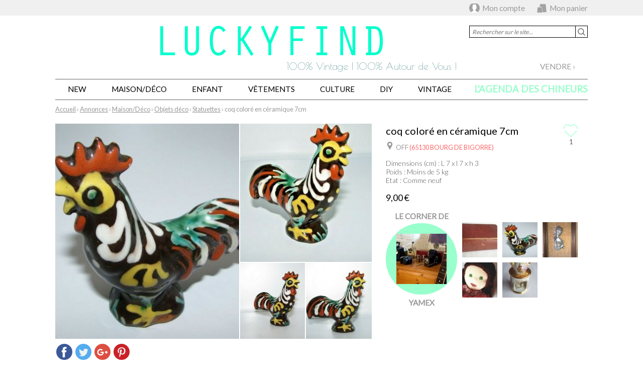

--- FILE ---
content_type: text/html; charset=UTF-8
request_url: https://www.luckyfind.fr/annonces/161515-coq-colore-en-ceramique-7cm
body_size: 12518
content:
<!DOCTYPE html>
<html lang="fr" id="luckyfind">
<head>
    <meta http-equiv="Content-Type" content="text/html; charset=UTF-8">
    <meta name="viewport" content="width=device-width, initial-scale=1">
    <title>coq coloré en céramique 7cm &ndash; Luckyfind</title>
    <link rel="canonical" href="https://www.luckyfind.fr/annonces/161515-coq-colore-en-ceramique-7cm">
    <link rel="image_src" href="https://www.luckyfind.fr/sites/luckyfind/files/classifieds/161515-6450a9fe4f7ed-6450a95e05e58-s-l1600-6-.jpg?w=&amp;h=">
    <meta property="og:url" content="https://www.luckyfind.fr/annonces/161515-coq-colore-en-ceramique-7cm">
    <meta property="og:type" content="product">
    <meta property="og:title" content="coq coloré en céramique 7cm">
    <meta property="og:image" content="https://www.luckyfind.fr/sites/luckyfind/files/classifieds/161515-6450a9fe4f7ed-6450a95e05e58-s-l1600-6-.jpg?w=&amp;h=">
    <link rel="stylesheet" href="https://fonts.googleapis.com/css?family=Niramit%7CDroid+Sans+Mono%7CHind%7CLato:300,400%7CPoiret+One%7CQuattrocento%7CQuicksand">
    <link rel="stylesheet" href="https://cdnjs.cloudflare.com/ajax/libs/fancybox/3.0.47/jquery.fancybox.min.css">
    <link rel="stylesheet" href="https://cdnjs.cloudflare.com/ajax/libs/slick-carousel/1.6.0/slick.min.css">
    <link rel="stylesheet" href="https://cdnjs.cloudflare.com/ajax/libs/slick-carousel/1.6.0/slick-theme.min.css">
    <link rel="stylesheet" href="https://cdnjs.cloudflare.com/ajax/libs/jqueryui/1.11.2/themes/smoothness/jquery-ui.min.css">
    <link rel="stylesheet" href="https://www.luckyfind.fr/scripts/bxslider/jquery.bxslider.min.css">
    <link rel="stylesheet" href="/sites/luckyfind/styles/styles.css?4">
    <link rel="shortcut icon" type="image/png" href="https://www.luckyfind.fr/favicon.png" />
    </head>

<body class="classifieds classifieds-single single">

<div id="container">

<div id="userArea">
    <div class="content">
        <p id="authAreaHandler">
            <a id="userMyAccountHandler" href="/compte/connexion" rel="nofollow">Mon compte</a>
            <a id="userAreaCartHandler" href="/achat/panier" rel="nofollow">Mon panier</a>
        </p>
        <div id="authArea" style="display:none;">
            <div class="auth-connect">
                <p id="auth-facebook">
                    <a class="facebook-connect" href="https://www.facebook.com/v2.8/dialog/oauth?client_id=799250013467790&amp;state=77d4bbbb4bb77593d42655a96dc502d5&amp;response_type=code&amp;sdk=php-sdk-5.4.4&amp;redirect_uri=https%3A%2F%2Fwww.luckyfind.fr%2Ffbconnect2.php%3Fredirect%3D%252Fannonces%252F161515-coq-colore-en-ceramique-7cm&amp;scope=public_profile%2Cemail">Se connecter avec Facebook</a>
                                    </p>
                <form id="auth-mail" action="/compte/connexion" method="post">
                <input type="hidden" name="controller" value="users">
                <input type="hidden" name="action" value="auth">
                <input type="hidden" name="redirect" value="/annonces/161515-coq-colore-en-ceramique-7cm">
                <input type="text" name="data[username]" id="data:username" placeholder="Adresse email">
                <input type="password" name="data[password]" id="data:password" placeholder="Mot de passe">
                <input type="submit" value="OK">
                <p id="auth-forgotten-password"><a href="/compte/connexion/mot-de-passe-oublie" rel="nofollow">Mot de passe oublié</a></p>
                </form>
            </div>
            <div class="auth-register">
                <p>Pas encore inscrit ?</p>
                <p><a href="/compte/creation" rel="nofollow">Créer un compte</a></p>
            </div>
        </div><!-- // #authArea -->
    </div><!-- // .content -->
</div><!-- // #userArea -->

<header id="header">
    <a href="/">
        <h1 id="site-title">Luckyfind</h1>
        <p id="site-tagline">100% Vintage | 100% Autour de Vous !</p>
    </a>
    <div id="header-search">
        <form action="/recherche" method="get">
            <input type="text" name="q" value="" placeholder="Rechercher sur le site…"><!--
            --><input type="submit" value="OK">
        </form>
    </div><!-- // #header-search -->
</header><!-- // #header -->

<nav id="navcontainer">
        <ul id="nav"><li class="depth-0 parent"><a href="/annonces/maison-deco">Maison/Déco</a><ul><li class="depth-1 parent"><a href="/annonces/maison-deco/meubles">Meubles</a><ul><li class="depth-2"><a href="/annonces/maison-deco/meubles/armoires-dressing">Armoires, Dressing</a></li><li class="depth-2"><a href="/annonces/maison-deco/meubles/bibliotheques-vitrine-etageres">Bibliothèques, Vitrine, Etagères</a></li><li class="depth-2"><a href="/annonces/maison-deco/meubles/buffets-bahuts">Buffets, Bahuts</a></li><li class="depth-2"><a href="/annonces/maison-deco/meubles/bureaux">Bureaux</a></li><li class="depth-2 parent"><a href="/annonces/maison-deco/meubles/canapes">Canapés</a></li><li class="depth-2"><a href="/annonces/maison-deco/meubles/chaises-tabourets">Chaises, tabourets</a></li><li class="depth-2"><a href="/annonces/maison-deco/meubles/coiffeuses">Coiffeuses</a></li><li class="depth-2"><a href="/annonces/maison-deco/meubles/commodes">Commodes</a></li><li class="depth-2"><a href="/annonces/maison-deco/meubles/enfilades">Enfilades</a></li><li class="depth-2"><a href="/annonces/maison-deco/meubles/fauteuils">Fauteuils</a></li><li class="depth-2"><a href="/annonces/maison-deco/meubles/meubles-cuisine">Meubles cuisine</a></li><li class="depth-2"><a href="/annonces/maison-deco/meubles/meubles-tv">Meubles TV</a></li><li class="depth-2"><a href="/annonces/maison-deco/meubles/meubles-chaussures">Meubles chaussures</a></li><li class="depth-2"><a href="/annonces/maison-deco/meubles/rocking-chair">Rocking chair</a></li><li class="depth-2"><a href="/annonces/maison-deco/meubles/secretaire">Secrétaire</a></li><li class="depth-2"><a href="/annonces/maison-deco/meubles/tables">Tables</a></li><li class="depth-2"><a href="/annonces/maison-deco/meubles/tables-basse">Tables basse</a></li><li class="depth-2"><a href="/annonces/maison-deco/meubles/tables-de-chevet-tables-d-appoint">Tables de chevet, tables d'appoint</a></li><li class="depth-2"><a href="/annonces/maison-deco/meubles/travailleuse">Travailleuse</a></li><li class="depth-2"><a href="/annonces/maison-deco/meubles/autres">Autres</a></li></ul></li><li class="depth-1 parent"><a href="/annonces/maison-deco/objets-deco">Objets déco</a><ul><li class="depth-2"><a href="/annonces/maison-deco/objets-deco/boites-coffres-malles">Boîtes, Coffres, Malles</a></li><li class="depth-2"><a href="/annonces/maison-deco/objets-deco/bougeoirs-chandeliers">Bougeoirs, Chandeliers</a></li><li class="depth-2"><a href="/annonces/maison-deco/objets-deco/cadres-deco">Cadres déco</a></li><li class="depth-2"><a href="/annonces/maison-deco/objets-deco/dame-jeanne-bonbonnes">Dame-Jeanne &amp; Bonbonnes</a></li><li class="depth-2"><a href="/annonces/maison-deco/objets-deco/deco-de-mariage">Déco de Mariage</a></li><li class="depth-2"><a href="/annonces/maison-deco/objets-deco/horloges">Horloges</a></li><li class="depth-2"><a href="/annonces/maison-deco/objets-deco/machines-a-ecrire">Machines à écrire</a></li><li class="depth-2"><a href="/annonces/maison-deco/objets-deco/miroirs">Miroirs</a></li><li class="depth-2"><a href="/annonces/maison-deco/objets-deco/objets-d-art">Objets d'art</a></li><li class="depth-2"><a href="/annonces/maison-deco/objets-deco/objets-de-collection">Objets de collection</a></li><li class="depth-2"><a href="/annonces/maison-deco/objets-deco/objets-publicitaires">Objets publicitaires</a></li><li class="depth-2"><a href="/annonces/maison-deco/objets-deco/paniers-corbeille">Paniers, corbeille</a></li><li class="depth-2"><a href="/annonces/maison-deco/objets-deco/pierres-fossiles-mineraux">Pierres, Fossiles, Minéraux</a></li><li class="depth-2"><a href="/annonces/maison-deco/objets-deco/porte-manteaux-pateres">Porte-manteaux &amp; Patères</a></li><li class="depth-2"><a href="/annonces/maison-deco/objets-deco/porte-revues">Porte-revues</a></li><li class="depth-2"><a href="/annonces/maison-deco/objets-deco/rangement">Rangement</a></li><li class="depth-2"><a href="/annonces/maison-deco/objets-deco/religion-spiritualite">Religion, spiritualité</a></li><li class="depth-2"><a href="/annonces/maison-deco/objets-deco/statuettes">Statuettes</a></li><li class="depth-2"><a href="/annonces/maison-deco/objets-deco/vases-pots-cendriers">Vases, pots, cendriers</a></li><li class="depth-2"><a href="/annonces/maison-deco/objets-deco/autres">Autres</a></li></ul></li><li class="depth-1 parent"><a href="/annonces/maison-deco/art-de-la-table">Art de la table</a><ul><li class="depth-2"><a href="/annonces/maison-deco/art-de-la-table/assiettes">Assiettes</a></li><li class="depth-2"><a href="/annonces/maison-deco/art-de-la-table/bocaux-boites-de-conservation">Bocaux, Boîtes de conservation</a></li><li class="depth-2"><a href="/annonces/maison-deco/art-de-la-table/plateaux-de-service">Plateaux de service</a></li><li class="depth-2"><a href="/annonces/maison-deco/art-de-la-table/plats-saladiers">Plats, saladiers</a></li><li class="depth-2"><a href="/annonces/maison-deco/art-de-la-table/seau-a-glacons">Seau à glaçons</a></li><li class="depth-2"><a href="/annonces/maison-deco/art-de-la-table/service-a-cafe">Service à café</a></li><li class="depth-2"><a href="/annonces/maison-deco/art-de-la-table/service-a-the">Service à thé</a></li><li class="depth-2"><a href="/annonces/maison-deco/art-de-la-table/theiere">Théière</a></li><li class="depth-2"><a href="/annonces/maison-deco/art-de-la-table/ustensiles-de-cuisine">Ustensiles de cuisine</a></li><li class="depth-2"><a href="/annonces/maison-deco/art-de-la-table/ustensiles-de-cuisson">Ustensiles de cuisson</a></li><li class="depth-2"><a href="/annonces/maison-deco/art-de-la-table/vaisselle-couverts">Vaisselle, couverts</a></li><li class="depth-2"><a href="/annonces/maison-deco/art-de-la-table/verres">Verres</a></li><li class="depth-2"><a href="/annonces/maison-deco/art-de-la-table/autres">Autres</a></li></ul></li><li class="depth-1 parent"><a href="/annonces/maison-deco/luminaires">Luminaires</a><ul><li class="depth-2"><a href="/annonces/maison-deco/luminaires/appliques">Appliques</a></li><li class="depth-2"><a href="/annonces/maison-deco/luminaires/lampadaires">Lampadaires</a></li><li class="depth-2"><a href="/annonces/maison-deco/luminaires/lampes-a-poser">Lampes à poser</a></li><li class="depth-2"><a href="/annonces/maison-deco/luminaires/lampes-de-bureau">Lampes de bureau</a></li><li class="depth-2"><a href="/annonces/maison-deco/luminaires/suspensions">Suspensions</a></li><li class="depth-2"><a href="/annonces/maison-deco/luminaires/autres">Autres</a></li></ul></li><li class="depth-1 parent"><a href="/annonces/maison-deco/tapis">Tapis</a><ul><li class="depth-2"><a href="/annonces/maison-deco/tapis/anciens">Anciens</a></li><li class="depth-2"><a href="/annonces/maison-deco/tapis/classiques">Classiques</a></li><li class="depth-2"><a href="/annonces/maison-deco/tapis/design">Design</a></li><li class="depth-2"><a href="/annonces/maison-deco/tapis/ethniques">Ethniques</a></li><li class="depth-2"><a href="/annonces/maison-deco/tapis/orientaux">Orientaux</a></li><li class="depth-2"><a href="/annonces/maison-deco/tapis/paillassons">Paillassons</a></li><li class="depth-2"><a href="/annonces/maison-deco/tapis/autres">Autres</a></li></ul></li><li class="depth-1 parent"><a href="/annonces/maison-deco/linge-de-maison">Linge de maison</a><ul><li class="depth-2"><a href="/annonces/maison-deco/linge-de-maison/coussins-plaids">Coussins, Plaids</a></li><li class="depth-2"><a href="/annonces/maison-deco/linge-de-maison/housses-canapes-chaises">Housses canapés, chaises</a></li><li class="depth-2"><a href="/annonces/maison-deco/linge-de-maison/linge-de-lit">Linge de lit</a></li><li class="depth-2"><a href="/annonces/maison-deco/linge-de-maison/linge-de-toilette">Linge de toilette</a></li><li class="depth-2"><a href="/annonces/maison-deco/linge-de-maison/linge-de-table">Linge de table</a></li><li class="depth-2"><a href="/annonces/maison-deco/linge-de-maison/rideaux-voilages">Rideaux, voilages</a></li><li class="depth-2"><a href="/annonces/maison-deco/linge-de-maison/autres">Autres</a></li></ul></li><li class="depth-1 parent"><a href="/annonces/maison-deco/literie">Literie</a><ul><li class="depth-2"><a href="/annonces/maison-deco/literie/couettes">Couettes</a></li><li class="depth-2"><a href="/annonces/maison-deco/literie/lit">Lit</a></li><li class="depth-2"><a href="/annonces/maison-deco/literie/matelas">Matelas</a></li><li class="depth-2"><a href="/annonces/maison-deco/literie/oreillers">Oreillers</a></li><li class="depth-2"><a href="/annonces/maison-deco/literie/sommiers">Sommiers</a></li><li class="depth-2"><a href="/annonces/maison-deco/literie/tete-de-lit">Tête de lit</a></li><li class="depth-2"><a href="/annonces/maison-deco/literie/autres">Autres</a></li></ul></li><li class="depth-1 parent"><a href="/annonces/maison-deco/electromenager">Electroménager</a><ul><li class="depth-2"><a href="/annonces/maison-deco/electromenager/aspirateurs">Aspirateurs</a></li><li class="depth-2"><a href="/annonces/maison-deco/electromenager/beaute-soin-du-corps">Beauté, soin du corps</a></li><li class="depth-2"><a href="/annonces/maison-deco/electromenager/cafetieres-machines-a-cafe">Cafetières, Machines à café</a></li><li class="depth-2"><a href="/annonces/maison-deco/electromenager/fer-a-repasser">Fer à repasser</a></li><li class="depth-2"><a href="/annonces/maison-deco/electromenager/fours">Fours</a></li><li class="depth-2"><a href="/annonces/maison-deco/electromenager/petit-electromenager">Petit électroménager</a></li><li class="depth-2"><a href="/annonces/maison-deco/electromenager/radiateur-chauffage">Radiateur, Chauffage</a></li><li class="depth-2"><a href="/annonces/maison-deco/electromenager/refrigerateur">Réfrigérateur</a></li><li class="depth-2"><a href="/annonces/maison-deco/electromenager/autres">Autres</a></li></ul></li><li class="depth-1 parent"><a href="/annonces/maison-deco/tv-son">TV/Son</a><ul><li class="depth-2"><a href="/annonces/maison-deco/tv-son/lecteurs-radio-cd-mp3-mp4">Lecteurs Radio, CD, mp3, mp4</a></li><li class="depth-2"><a href="/annonces/maison-deco/tv-son/lecteur-vinyles">Lecteur Vinyles</a></li><li class="depth-2"><a href="/annonces/maison-deco/tv-son/magnetoscopes">Magnétoscopes</a></li><li class="depth-2"><a href="/annonces/maison-deco/tv-son/televiseurs">Téléviseurs</a></li><li class="depth-2"><a href="/annonces/maison-deco/tv-son/instruments-de-musique">Instruments de musique</a></li><li class="depth-2"><a href="/annonces/maison-deco/tv-son/autres">Autres</a></li></ul></li><li class="depth-1 parent"><a href="/annonces/maison-deco/multimedia">Multimédia</a><ul><li class="depth-2"><a href="/annonces/maison-deco/multimedia/appareils-photo">Appareils photo</a></li><li class="depth-2"><a href="/annonces/maison-deco/multimedia/cameras">Caméras</a></li><li class="depth-2"><a href="/annonces/maison-deco/multimedia/ordinateurs">Ordinateurs</a></li><li class="depth-2"><a href="/annonces/maison-deco/multimedia/telephones">Téléphones</a></li><li class="depth-2"><a href="/annonces/maison-deco/multimedia/autres">Autres</a></li></ul></li><li class="depth-1 parent"><a href="/annonces/maison-deco/bricolage">Bricolage</a><ul><li class="depth-2"><a href="/annonces/maison-deco/bricolage/echelles">Echelles</a></li><li class="depth-2"><a href="/annonces/maison-deco/bricolage/materiel-travaux">Matériel travaux</a></li><li class="depth-2"><a href="/annonces/maison-deco/bricolage/outils">Outils</a></li><li class="depth-2"><a href="/annonces/maison-deco/bricolage/autres">Autres</a></li></ul></li><li class="depth-1 parent"><a href="/annonces/maison-deco/jardin">Jardin</a><ul><li class="depth-2"><a href="/annonces/maison-deco/jardin/deco-jardin">Déco jardin</a></li><li class="depth-2"><a href="/annonces/maison-deco/jardin/entretien">Entretien</a></li><li class="depth-2"><a href="/annonces/maison-deco/jardin/loisirs">Loisirs</a></li><li class="depth-2"><a href="/annonces/maison-deco/jardin/autres">Autres</a></li></ul></li><li class="depth-1 parent"><a href="/annonces/maison-deco/sport">Sport</a><ul><li class="depth-2"><a href="/annonces/maison-deco/sport/univers-fitness">Univers Fitness</a></li><li class="depth-2"><a href="/annonces/maison-deco/sport/univers-musculation">Univers Musculation</a></li><li class="depth-2"><a href="/annonces/maison-deco/sport/univers-football">Univers Football</a></li><li class="depth-2"><a href="/annonces/maison-deco/sport/univers-autres-sports">Univers autres Sports</a></li></ul></li></ul></li><li class="depth-0 parent"><a href="/annonces/enfant">Enfant</a><ul><li class="depth-1 parent"><a href="/annonces/enfant/mode-fille">Mode fille</a><ul><li class="depth-2 parent"><a href="/annonces/enfant/mode-fille/vetements">Vêtements</a></li><li class="depth-2 parent"><a href="/annonces/enfant/mode-fille/chaussures">Chaussures</a></li><li class="depth-2 parent"><a href="/annonces/enfant/mode-fille/accessoires">Accessoires</a></li></ul></li><li class="depth-1 parent"><a href="/annonces/enfant/mode-garcon">Mode garçon</a><ul><li class="depth-2 parent"><a href="/annonces/enfant/mode-garcon/vetements">Vêtements</a></li><li class="depth-2 parent"><a href="/annonces/enfant/mode-garcon/chaussures">Chaussures</a></li><li class="depth-2 parent"><a href="/annonces/enfant/mode-garcon/accessoires">Accessoires</a></li></ul></li><li class="depth-1 parent"><a href="/annonces/enfant/equipement-mobilier-jouets">Equipement, mobilier, jouets</a><ul><li class="depth-2 parent"><a href="/annonces/enfant/equipement-mobilier-jouets/puericulture">Puériculture</a></li><li class="depth-2 parent"><a href="/annonces/enfant/equipement-mobilier-jouets/mobilier-decoration">Mobilier, décoration</a></li><li class="depth-2 parent"><a href="/annonces/enfant/equipement-mobilier-jouets/jeux-jouets">Jeux, jouets</a></li></ul></li></ul></li><li class="depth-0 parent"><a href="/annonces/dressing">Vêtements</a><ul><li class="depth-1 parent"><a href="/annonces/dressing/femme">Femme</a><ul><li class="depth-2 parent"><a href="/annonces/dressing/femme/vetements">Vêtements</a></li><li class="depth-2 parent"><a href="/annonces/dressing/femme/chaussures">Chaussures</a></li><li class="depth-2 parent"><a href="/annonces/dressing/femme/sacs">Sacs</a></li><li class="depth-2 parent"><a href="/annonces/dressing/femme/bijoux-montres">Bijoux, Montres</a></li><li class="depth-2 parent"><a href="/annonces/dressing/femme/accessoires">Accessoires</a></li><li class="depth-2 parent"><a href="/annonces/dressing/femme/beaute-parfums">Beauté, parfums</a></li></ul></li><li class="depth-1 parent"><a href="/annonces/dressing/homme">Homme</a><ul><li class="depth-2 parent"><a href="/annonces/dressing/homme/vetements">Vêtements</a></li><li class="depth-2 parent"><a href="/annonces/dressing/homme/chaussures">Chaussures</a></li><li class="depth-2 parent"><a href="/annonces/dressing/homme/sacs">Sacs</a></li><li class="depth-2 parent"><a href="/annonces/dressing/homme/montres-bijoux">Montres, bijoux</a></li><li class="depth-2 parent"><a href="/annonces/dressing/homme/accessoires">Accessoires</a></li><li class="depth-2 parent"><a href="/annonces/dressing/homme/parfums-soins">Parfums, soins</a></li></ul></li></ul></li><li class="depth-0 parent"><a href="/annonces/culture">Culture</a><ul><li class="depth-1 parent"><a href="/annonces/culture/affiches-posters">Affiches/Posters</a><ul><li class="depth-2"><a href="/annonces/culture/affiches-posters/animaux">Animaux</a></li><li class="depth-2"><a href="/annonces/culture/affiches-posters/art">Art</a></li><li class="depth-2"><a href="/annonces/culture/affiches-posters/celebrites">Célébrités</a></li><li class="depth-2"><a href="/annonces/culture/affiches-posters/cinema">Cinéma</a></li><li class="depth-2"><a href="/annonces/culture/affiches-posters/comics-bd">Comics, BD</a></li><li class="depth-2"><a href="/annonces/culture/affiches-posters/humour">Humour</a></li><li class="depth-2"><a href="/annonces/culture/affiches-posters/jeunesse-education">Jeunesse, éducation</a></li><li class="depth-2"><a href="/annonces/culture/affiches-posters/musique">Musique</a></li><li class="depth-2"><a href="/annonces/culture/affiches-posters/nature-et-paysages">Nature et paysages</a></li><li class="depth-2"><a href="/annonces/culture/affiches-posters/politique">Politique</a></li><li class="depth-2"><a href="/annonces/culture/affiches-posters/sport">Sport</a></li><li class="depth-2"><a href="/annonces/culture/affiches-posters/voyages">Voyages</a></li><li class="depth-2"><a href="/annonces/culture/affiches-posters/autres">Autres</a></li></ul></li><li class="depth-1 parent"><a href="/annonces/culture/bd-comics-mangas">Bd, Comics, Mangas</a><ul><li class="depth-2"><a href="/annonces/culture/bd-mangas/aventure">Aventure</a></li><li class="depth-2"><a href="/annonces/culture/bd/aviation">Aviation</a></li><li class="depth-2"><a href="/annonces/culture/bd-mangas/classique">Classique</a></li><li class="depth-2"><a href="/annonces/culture/bd-mangas/comics">Comics</a></li><li class="depth-2"><a href="/annonces/culture/bd-mangas/heroic-fantasy">Heroic Fantasy</a></li><li class="depth-2"><a href="/annonces/culture/bd-mangas/historique">Historique</a></li><li class="depth-2"><a href="/annonces/culture/bd-mangas/fantastique">Fantastique</a></li><li class="depth-2"><a href="/annonces/culture/bd-mangas/integrale-coffrets">Intégrale, coffrets</a></li><li class="depth-2"><a href="/annonces/culture/bd/jeunesse">Jeunesse</a></li><li class="depth-2"><a href="/annonces/culture/bd-mangas/labels-independants">Labels indépendants</a></li><li class="depth-2"><a href="/annonces/culture/bd-mangas/polar-espionnage">Polar, espionnage</a></li><li class="depth-2"><a href="/annonces/culture/bd-mangas/science-fiction">Science-fiction</a></li><li class="depth-2"><a href="/annonces/culture/bd-mangas/western">Western</a></li><li class="depth-2"><a href="/annonces/culture/bd-mangas/produits-derives">Produits dérivés</a></li><li class="depth-2"><a href="/annonces/culture/bd-comics-mangas/magazine-specialise">Magazine spécialisé</a></li><li class="depth-2"><a href="/annonces/culture/bd-mangas/autres">Autres</a></li></ul></li><li class="depth-1 parent"><a href="/annonces/culture/cd-k7">Cd/K7</a><ul><li class="depth-2"><a href="/annonces/culture/cd-k7/bo-musique-film">BO, musique film</a></li><li class="depth-2"><a href="/annonces/culture/cd-k7/compilations">Compilations</a></li><li class="depth-2"><a href="/annonces/culture/cd-k7/electro">Electro</a></li><li class="depth-2"><a href="/annonces/culture/cd-k7/enfants">Enfants</a></li><li class="depth-2"><a href="/annonces/culture/cd-k7/hard-rock-metal">Hard rock, metal</a></li><li class="depth-2"><a href="/annonces/culture/cd-k7/jazz-blues">Jazz, blues</a></li><li class="depth-2"><a href="/annonces/culture/cd-k7/musique-classique">Musique classique</a></li><li class="depth-2"><a href="/annonces/culture/cd-k7/musique-du-monde">Musique du monde</a></li><li class="depth-2"><a href="/annonces/culture/cd-k7/opera">Opéra</a></li><li class="depth-2"><a href="/annonces/culture/cd-k7/pop-rock-inde">Pop, rock, Indé</a></li><li class="depth-2"><a href="/annonces/culture/cd-k7/rap">Rap</a></li><li class="depth-2"><a href="/annonces/culture/cd-k7/r-b-soul-funk">R&amp;B, soul, funk</a></li><li class="depth-2"><a href="/annonces/culture/cd-k7/variete-francaise">Variété Française</a></li><li class="depth-2"><a href="/annonces/culture/cd-k7/autres">Autres</a></li></ul></li><li class="depth-1 parent"><a href="/annonces/culture/dvd-vhs">Dvd/Vhs</a><ul><li class="depth-2"><a href="/annonces/culture/dvd-vhs/action-policier-thriller">Action, policier, thriller</a></li><li class="depth-2"><a href="/annonces/culture/dvd-vhs/cinema-du-monde">Cinéma du monde</a></li><li class="depth-2"><a href="/annonces/culture/dvd-vhs/comedie">Comédie</a></li><li class="depth-2"><a href="/annonces/culture/dvd-vhs/dessins-animes-jeunesse">Dessins animés, Jeunesse</a></li><li class="depth-2"><a href="/annonces/culture/dvd-vhs/drame-comedie-dramatique">Drame, comédie dramatique</a></li><li class="depth-2"><a href="/annonces/culture/dvd-vhs/fantastique-science-fiction">Fantastique, Science fiction</a></li><li class="depth-2"><a href="/annonces/culture/dvd-vhs/film-d-horreur">Film d'horreur</a></li><li class="depth-2"><a href="/annonces/culture/dvd-vhs/films-musicaux">Films musicaux</a></li><li class="depth-2"><a href="/annonces/culture/dvd-vhs/grands-classiques">Grands classiques</a></li><li class="depth-2"><a href="/annonces/culture/dvd-vhs/humour">Humour</a></li><li class="depth-2"><a href="/annonces/culture/dvd-vhs/manga">Manga</a></li><li class="depth-2"><a href="/annonces/culture/dvd-vhs/concert-spectacle-theatre">Concert, Spectacle, théatre</a></li><li class="depth-2"><a href="/annonces/culture/dvd-vhs/sport">Sport</a></li><li class="depth-2"><a href="/annonces/culture/dvd-vhs/western-guerre">Western, guerre</a></li><li class="depth-2"><a href="/annonces/culture/dvd-vhs/autres">Autres</a></li></ul></li><li class="depth-1 parent"><a href="/annonces/culture/jeux-de-societe">Jeux de société</a><ul><li class="depth-2"><a href="/annonces/culture/jeux-de-societe/jeux-d-adresse">Jeux d'adresse</a></li><li class="depth-2"><a href="/annonces/culture/jeux-de-societe/jeux-de-cartes">Jeux de cartes</a></li><li class="depth-2"><a href="/annonces/culture/jeux-de-societe/jeux-d-echecs">Jeux d'échecs</a></li><li class="depth-2"><a href="/annonces/culture/jeux-de-societe/jeux-de-culture-generale">Jeux de culture générale</a></li><li class="depth-2"><a href="/annonces/culture/jeux-de-societe/jeux-de-societe-classiques">Jeux de société classiques</a></li><li class="depth-2"><a href="/annonces/culture/jeux-de-societe/jeux-de-strategie">Jeux de stratégie</a></li><li class="depth-2"><a href="/annonces/culture/jeux-de-societe/autres">Autres</a></li></ul></li><li class="depth-1 parent"><a href="/annonces/culture/jeux-videos">Jeux vidéos</a><ul><li class="depth-2"><a href="/annonces/culture/jeux-videos/cartes-a-collectionner">Cartes à collectionner</a></li><li class="depth-2"><a href="/annonces/culture/jeux-videos/console-de-jeux">Console de jeux</a></li><li class="depth-2"><a href="/annonces/culture/jeux-videos/jeux-d-action">Jeux d'action</a></li><li class="depth-2"><a href="/annonces/culture/jeux-videos/jeux-d-aventure">Jeux d'aventure</a></li><li class="depth-2"><a href="/annonces/culture/jeux-videos/jeux-de-combat">Jeux de combat</a></li><li class="depth-2"><a href="/annonces/culture/jeux-videos/jeux-de-plateforme">Jeux de plateforme</a></li><li class="depth-2"><a href="/annonces/culture/jeux-videos/jeux-de-simulation">Jeux de simulation</a></li><li class="depth-2"><a href="/annonces/culture/jeux-videos/jeux-de-sport">Jeux de sport</a></li><li class="depth-2"><a href="/annonces/culture/jeux-videos/jeux-de-strategie">Jeux de stratégie</a></li><li class="depth-2"><a href="/annonces/culture/jeux-videos/jeux-de-voitures">Jeux de voitures</a></li><li class="depth-2"><a href="/annonces/culture/jeux-videos/jeux-video-retro-vintage">Jeux vidéo rétro, vintage</a></li><li class="depth-2"><a href="/annonces/culture/jeux-videos/produits-derives">Produits dérivés</a></li><li class="depth-2"><a href="/annonces/culture/jeux-videos/autres">Autres</a></li></ul></li><li class="depth-1 parent"><a href="/annonces/culture/livres-magazines">Livres, magazines</a><ul><li class="depth-2"><a href="/annonces/culture/livres-magazines/actualites">Actualités</a></li><li class="depth-2"><a href="/annonces/culture/livres-magazines/art">Art</a></li><li class="depth-2"><a href="/annonces/culture/livres-magazines/cinema">Cinéma</a></li><li class="depth-2"><a href="/annonces/culture/livres-magazines/cuisine">Cuisine</a></li><li class="depth-2"><a href="/annonces/culture/livres-magazines/dictionnaire-langue">Dictionnaire, langue</a></li><li class="depth-2"><a href="/annonces/culture/livres-magazines/droit">Droit</a></li><li class="depth-2"><a href="/annonces/culture/livres-magazines/economie">Economie</a></li><li class="depth-2"><a href="/annonces/culture/livres-magazines/histoire">Histoire</a></li><li class="depth-2"><a href="/annonces/culture/livres-magazines/humour">Humour</a></li><li class="depth-2"><a href="/annonces/culture/livres-magazines/informatique">Informatique</a></li><li class="depth-2"><a href="/annonces/culture/livres-magazines/jeunesse">Jeunesse</a></li><li class="depth-2"><a href="/annonces/culture/livres-magazines/litterature">Littérature</a></li><li class="depth-2"><a href="/annonces/culture/livres-magazines/loisirs-creatifs-deco">Loisirs créatifs, déco</a></li><li class="depth-2"><a href="/annonces/culture/livres-magazines/musique">Musique</a></li><li class="depth-2"><a href="/annonces/culture/livres-magazines/nature-animaux-jardinage">Nature, animaux, jardinage</a></li><li class="depth-2"><a href="/annonces/culture/livres-magazines/philosophie">Philosophie</a></li><li class="depth-2"><a href="/annonces/culture/livres-magazines/politique">Politique</a></li><li class="depth-2"><a href="/annonces/culture/livres-magazines/puericulture">Puériculture</a></li><li class="depth-2"><a href="/annonces/culture/livres-magazines/religion-spiritualite">Religion, spiritualité</a></li><li class="depth-2"><a href="/annonces/culture/livres-magazines/roman">Roman</a></li><li class="depth-2"><a href="/annonces/culture/livres-magazines/sante-bien-etre">Santé, bien-être</a></li><li class="depth-2"><a href="/annonces/culture/livres-magazines/sciences">Sciences</a></li><li class="depth-2"><a href="/annonces/culture/livres-magazines/science-fiction">Science-fiction</a></li><li class="depth-2"><a href="/annonces/culture/livres-magazines/sport">Sport</a></li><li class="depth-2"><a href="/annonces/culture/livres-magazines/voyages-guides">Voyages, guides</a></li><li class="depth-2"><a href="/annonces/culture/livres-magazines/autres">Autres</a></li></ul></li><li class="depth-1 parent"><a href="/annonces/culture/vinyles">Vinyles</a><ul><li class="depth-2"><a href="/annonces/culture/vinyles/bo-musique-film">BO, musique film</a></li><li class="depth-2"><a href="/annonces/culture/vinyles/compilations">Compilations</a></li><li class="depth-2"><a href="/annonces/culture/vinyles/electro">Electro</a></li><li class="depth-2"><a href="/annonces/culture/vinyles/enfants">Enfants</a></li><li class="depth-2"><a href="/annonces/culture/vinyles/hard-rock-metal">Hard rock, metal</a></li><li class="depth-2"><a href="/annonces/culture/vinyles/jazz-blues">Jazz, blues</a></li><li class="depth-2"><a href="/annonces/culture/vinyles/musique-classique">Musique classique</a></li><li class="depth-2"><a href="/annonces/culture/vinyles/musique-du-monde">Musique du monde</a></li><li class="depth-2"><a href="/annonces/culture/vinyles/opera">Opéra</a></li><li class="depth-2"><a href="/annonces/culture/vinyles/pop-rock-inde">Pop, rock, Indé</a></li><li class="depth-2"><a href="/annonces/culture/vinyles/r-b-soul-funk">R&amp;B, soul, funk</a></li><li class="depth-2"><a href="/annonces/culture/vinyles/hip-hop-us-rap-francais">Hip-hop US , Rap français</a></li><li class="depth-2"><a href="/annonces/culture/vinyles/rares">Rares</a></li><li class="depth-2"><a href="/annonces/culture/vinyles/variete-francaise">Variété Française</a></li><li class="depth-2"><a href="/annonces/culture/vinyles/autres">Autres</a></li></ul></li></ul></li><li class="depth-0"><a href="/annonces/diy">DIY</a></li><li class="depth-0"><a href="/annonces/vintage">Vintage</a></li></ul>        <div id="header-calendar">
        <a href="/agenda">L'agenda des chineurs</a>
    </div>
</nav><!-- // #navcontainer -->

<div id="breadcrumb">
<span itemscope itemtype="http://data-vocabulary.org/Breadcrumb">
            <a href="/" itemprop="url"><span itemprop="title">Accueil</span></a>
        </span> › <span itemprop="child" itemscope itemtype="http://data-vocabulary.org/Breadcrumb">
            <a href="https://www.luckyfind.fr/annonces" itemprop="url"><span itemprop="title">Annonces</span></a>
        </span> › <span itemprop="child" itemscope itemtype="http://data-vocabulary.org/Breadcrumb">
            <a href="https://www.luckyfind.fr/annonces/maison-deco" itemprop="url"><span itemprop="title">Maison/Déco</span></a>
        </span> › <span itemprop="child" itemscope itemtype="http://data-vocabulary.org/Breadcrumb">
            <a href="https://www.luckyfind.fr/annonces/maison-deco/objets-deco" itemprop="url"><span itemprop="title">Objets déco</span></a>
        </span> › <span itemprop="child" itemscope itemtype="http://data-vocabulary.org/Breadcrumb">
            <a href="https://www.luckyfind.fr/annonces/maison-deco/objets-deco/statuettes" itemprop="url"><span itemprop="title">Statuettes</span></a>
        </span> › <span>coq coloré en céramique 7cm</span></div>

<div id="main">

<div id="content">




<div id="classified">

<div class="images">
<ul>
    <li>
        <a href="https://www.luckyfind.fr/sites/luckyfind/files/classifieds/161515-6450a9fe4f7ed-6450a95e05e58-s-l1600-6-.jpg" data-fancybox="gallery">
            <img src="https://www.luckyfind.fr/thumbs.php/w_368,h_428,va_t/classifieds/161515-6450a9fe4f7ed-6450a95e05e58-s-l1600-6-.jpg" alt="coq coloré en céramique 7cm">
        </a>
    </li>
    <li>
        <a href="https://www.luckyfind.fr/sites/luckyfind/files/classifieds/161515-6450a9fe7445e-6450a95dd1f24-s-l1600-5-.jpg" data-fancybox="gallery">
            <img src="https://www.luckyfind.fr/thumbs.php/w_262,h_277,va_t/classifieds/161515-6450a9fe7445e-6450a95dd1f24-s-l1600-5-.jpg" alt="coq coloré en céramique 7cm">
        </a>
    </li>
    <li>
        <a href="https://www.luckyfind.fr/sites/luckyfind/files/classifieds/161515-6450a9fe91d1e-6450a95e07757-s-l1600-8-.jpg" data-fancybox="gallery">
            <img src="https://www.luckyfind.fr/thumbs.php/w_131,h_151,va_t/classifieds/161515-6450a9fe91d1e-6450a95e07757-s-l1600-8-.jpg" alt="coq coloré en céramique 7cm">
        </a>
    </li>
    <li>
        <a href="https://www.luckyfind.fr/sites/luckyfind/files/classifieds/161515-6450a9feae099-6450a95e07fd4-s-l1600-7-.jpg" data-fancybox="gallery">
            <img src="https://www.luckyfind.fr/thumbs.php/w_131,h_151,va_t/classifieds/161515-6450a9feae099-6450a95e07fd4-s-l1600-7-.jpg" alt="coq coloré en céramique 7cm">
        </a>
    </li>
</ul>

<ul class="share">
    <li class="facebook"><a href="https://www.facebook.com/sharer.php?u=https://www.luckyfind.fr/annonces/161515-coq-colore-en-ceramique-7cm" title="Partager sur Facebook" target="_blank">Partager sur Facebook</a></li>
    <li class="twitter"><a href="https://twitter.com/share?url=https://www.luckyfind.fr/annonces/161515-coq-colore-en-ceramique-7cm" title="Partager sur Twitter" target="_blank">Partager sur Twitter</a></li>
    <li class="googleplus"><a href="https://plus.google.com/share?url=https://www.luckyfind.fr/annonces/161515-coq-colore-en-ceramique-7cm" title="Partager sur Google+" target="_blank">Partager sur Google+</a></li>
    <li class="pinterest"><a href="javascript:void((function()%7Bvar%20e=document.createElement('script');e.setAttribute('type','text/javascript');e.setAttribute('charset','UTF-8');e.setAttribute('src','http://assets.pinterest.com/js/pinmarklet.js?r='+Math.random()*99999999);document.body.appendChild(e)%7D)());" title="Partager sur Pinterest">Partager sur Pinterest</a></li>
    </ul><!-- // .share -->

<div id="comments">

<h3>Commentaires</h3>

<div class="comments">
</div><!-- // .comments -->

<form id="form-comment" action="/annonces/161515-coq-colore-en-ceramique-7cm" method="post">
<input type="hidden" name="controller" value="comments">
<input type="hidden" name="action" value="insert">
<input type="hidden" name="data[controller]" value="classifieds">
<input type="hidden" name="data[id_controller]" value="161515">
<fieldset>
<div><textarea name="data[content]" id="data:content" placeholder="Vous devez être connecté pour commenter." disabled></textarea></div>
</fieldset>
<div class="submitArea">
    <input type="submit" value="Envoyer">
</div>
</form>

</div><!-- // #comments -->

</div><!-- // .images -->

<div class="body">

    <h2>coq coloré en céramique 7cm</h2>
    <p class="product geolocation"><span class="geolocation disabled" data-geolat="43.091141" data-geolng="0.261351">Off</span> <span class="location">(65130 BOURG DE BIGORRE)</span></p>
    <p class="favorite"><a href="/compte/connexion?redirect=/annonces/161515-coq-colore-en-ceramique-7cm" data-classified-id="161515" title="Ajouter à mes envies">1</a></p>

    <div class="description">
    <p></p>
<p>Dimensions (cm) : L 7 x l 7 x h 3<br>Poids : Moins de 5 kg<br>Etat : Comme neuf</p>
    </div><!-- // .description -->

<p class="price" style="font-size: 1.4em">
    <span>9,00 €</span> </p>

<!-- ======================================================================= -->


<!-- ======================================================================= -->


<script type="application/ld+json">
{
    "@context": "http://www.schema.org",
    "@type": "Product",
    "url": "https://www.luckyfind.fr/annonces/161515-coq-colore-en-ceramique-7cm",
    "image": "https://www.luckyfind.fr/sites/luckyfind/files/classifieds/161515-6450a9fe4f7ed-6450a95e05e58-s-l1600-6-.jpg",
    "name": "coq coloré en céramique 7cm",
    "description": "",
    "offers": {
        "@type": "Offer",
        "price": "9",
        "priceCurrency": "EUR",
        "url": "https://www.luckyfind.fr/annonces/161515-coq-colore-en-ceramique-7cm"
    }
}
</script>

    <div class="member">
        <div class="profile">
            <a href="/corners/054805-yamex" title="Le corner de yamex">
                <p>Le corner de</p>
                <p class="image">
                    <img src="https://www.luckyfind.fr/thumbs.php/members/054805-643960a928fb0-6439609c1af87-20230414_161449.jpg" alt="yamex">
                </p>
                <p>yamex</p>
            </a>
        </div><!-- // .profile -->

        <div class="classifieds">
        <ul>
            <li>
                <a href="/annonces/161516-dictionnaire-latin-francais-redige-a-l-usage-des-classes-ch" title="Dictionnaire Latin-Français rédigé à l'usage des classes Ch."><img src="https://www.luckyfind.fr/thumbs.php/classifieds/161516-6450ac2326f86-6450ab36c8680-s-l1600-9-.jpg" alt="Dictionnaire Latin-Français rédigé à l'usage des classes Ch."></a>
            </li>
        </ul>
        <ul>
            <li>
                <a href="/annonces/161515-coq-colore-en-ceramique-7cm" title="coq coloré en céramique 7cm"><img src="https://www.luckyfind.fr/thumbs.php/classifieds/161515-6450a9fe4f7ed-6450a95e05e58-s-l1600-6-.jpg" alt="coq coloré en céramique 7cm"></a>
            </li>
        </ul>
        <ul>
            <li>
                <a href="/annonces/161514-cadre-sculpture-etain-signe-md" title="cadre sculpture étain signé MD"><img src="https://www.luckyfind.fr/thumbs.php/classifieds/161514-6450a7dba3746-6450a7b6868c1-s-l1600.jpg" alt="cadre sculpture étain signé MD"></a>
            </li>
        </ul>
        <ul>
            <li>
                <a href="/annonces/161312-poupee-de-chiffon-ancienne-tissu-laine-coton" title="poupée de chiffon ancienne tissu laine coton"><img src="https://www.luckyfind.fr/thumbs.php/classifieds/161312-6448b86fc3d50-6448b76161f07-s-l1600.jpg" alt="poupée de chiffon ancienne tissu laine coton"></a>
            </li>
        </ul>
        <ul>
            <li>
                <a href="/annonces/161299-mini-tisaniere-porcelaine-de-limoges-signee-rp-scene-galante" title="Mini tisanière porcelaine de limoges signée RP scène galante"><img src="https://www.luckyfind.fr/thumbs.php/classifieds/161299-6447ea31e556f-6447ea10df6f8-20230425_152026.jpg" alt="Mini tisanière porcelaine de limoges signée RP scène galante"></a>
            </li>
        </ul>
        </div><!-- // .classifieds -->

    </div><!-- // .member -->
    
</div><!-- // .body -->

<div style="clear:both;"></div>

<div id="products-container">
<h3><span>Jetez-y un oeil, ça pourrait vous plaire…</span></h3>

<div id="products">


<div class="product">
    <div class="header">
        <a href="/corners/049532-brocantus">
            <p class="owner-image">
                <img class="rounded" src="https://www.luckyfind.fr/thumbs.php/w_32,h_32/members/049532-630b1da90e82f-630b1d94c0236-roman-merchant.jpg" width="32" height="32" alt="Brocantus">
            </p>
            <p class="owner-name norating"><span><span class="name">Brocantus</span></span></p>
        </a>
        <span class="geolocation disabled" data-geolat="48.580502" data-geolng="-2.140581">Off</span>
    </div><!-- // .header -->
    <div class="content">
        <a href="/annonces/156018-figurine-petit-chat-quelle-souplesse">
        

            <p class="image">
                <img src="https://www.luckyfind.fr/thumbs.php/w_218,h_,c_0,q_80/classifieds/156018-63ad52596ca39-63ad509c80bcd-img_20221229_084345.jpg" alt="Figurine petit chat &quot;quelle souplesse&quot;">
                                <img class="secondary" src="https://www.luckyfind.fr/thumbs.php/w_218,h_,c_0/classifieds/156018-63ad5259d9636-63ad510d6708a-img_20221229_084400.jpg" width="218" alt="Figurine petit chat &quot;quelle souplesse&quot;">
                            </p>
            <p class="title">Figurine petit chat "quelle souplesse"</p>
        </a>
    </div><!-- // .content -->
    <div class="footer">
        <p class="price">
            <span>15,00 €</span>
        </p>
        <p class="feedbacks">
            <a class="likes" href="/compte/connexion?redirect=/annonces/156018-figurine-petit-chat-quelle-souplesse" data-classified-id="156018" title="0 envie"></a>
        </p>
    </div><!-- // .footer -->

        <form class="addtocart" action="/annonces/156018-figurine-petit-chat-quelle-souplesse" method="get">
        <input type="submit" value="En savoir plus">
    </form>

</div><!-- // .product -->

<div class="product">
    <div class="header">
        <a href="/corners/013918-serravalle">
            <p class="owner-image">
                <img class="rounded" src="https://www.luckyfind.fr/thumbs.php/w_32,h_32/members/013918-5b88266c30fe2-5b8826689bd74-img_0346.jpg" width="32" height="32" alt="serravalle">
            </p>
            <p class="owner-name norating"><span><span class="name">serravalle</span></span></p>
        </a>
        <span class="geolocation disabled" data-geolat="48.8958378" data-geolng="2.2589332">Off</span>
    </div><!-- // .header -->
    <div class="content">
        <a href="/annonces/053989-objet-de-decoration-sur-socle">
        

            <p class="image">
                <img src="https://www.luckyfind.fr/thumbs.php/w_218,h_,c_0,q_80/classifieds/053989-5b86a0036f14f-5b869f9b70cc0-img_1870.jpg" alt="Objet de décoration sur socle">
                                <img class="secondary" src="https://www.luckyfind.fr/thumbs.php/w_218,h_,c_0/classifieds/053989-5b86a003adb03-5b869f9fd2e83-img_1871.jpg" width="218" alt="Objet de décoration sur socle">
                            </p>
            <p class="title">Objet de décoration sur socle</p>
        </a>
    </div><!-- // .content -->
    <div class="footer">
        <p class="price">
            <span>40,00 €</span>
        </p>
        <p class="feedbacks">
            <a class="likes" href="/compte/connexion?redirect=/annonces/053989-objet-de-decoration-sur-socle" data-classified-id="53989" title="1 envie">1</a>
        </p>
    </div><!-- // .footer -->

        <form class="addtocart" action="/annonces/053989-objet-de-decoration-sur-socle" method="get">
        <input type="submit" value="En savoir plus">
    </form>

</div><!-- // .product -->

<div class="product">
    <div class="header">
        <a href="/corners/039524-walkitmel2014">
            <p class="owner-image">
                <img class="rounded" src="/images/empty_profile.svg" width="32" height="32" alt="WalKitMel2014">
            </p>
            <p class="owner-name norating"><span><span class="name">WalKitMel2014</span></span></p>
        </a>
        <span class="geolocation disabled" data-geolat="50.0111187" data-geolng="1.6924483">Off</span>
    </div><!-- // .header -->
    <div class="content">
        <a href="/annonces/121804-santon-la-lavandiere">
        

            <p class="image">
                <img src="https://www.luckyfind.fr/thumbs.php/w_218,h_,c_0,q_80/classifieds/121804-608aec2c09dbd-608aea9624cf1-lavandiere.jpg" alt="Santon &quot;la lavandière&quot;">
                                <img class="secondary" src="https://www.luckyfind.fr/thumbs.php/w_218,h_,c_0/classifieds/121804-608aec2c59bdc-608aeaa4aa102-santon-1.jpg" width="218" alt="Santon &quot;la lavandière&quot;">
                            </p>
            <p class="title">Santon "la lavandière"</p>
        </a>
    </div><!-- // .content -->
    <div class="footer">
        <p class="price">
            <span>30,00 €</span>
        </p>
        <p class="feedbacks">
            <a class="likes" href="/compte/connexion?redirect=/annonces/121804-santon-la-lavandiere" data-classified-id="121804" title="0 envie"></a>
        </p>
    </div><!-- // .footer -->

        <form class="addtocart" action="/annonces/121804-santon-la-lavandiere" method="get">
        <input type="submit" value="En savoir plus">
    </form>

</div><!-- // .product -->

<div class="product">
    <div class="header">
        <a href="/corners/020614-123vintagexx">
            <p class="owner-image">
                <img class="rounded" src="/images/empty_profile.svg" width="32" height="32" alt="123Vintagexx">
            </p>
            <p class="owner-name"><span><span class="name">123Vintagexx</span></span></p>
        </a>
        <span class="geolocation disabled" data-geolat="47.8655913" data-geolng="2.127735">Off</span>
        <p class="p-rating"><span class="rating" data-score="5" data-readonly="true"></span> <a href="/corners/020614-123vintagexx?avis#reviews">5 avis</a></p>
    </div><!-- // .header -->
    <div class="content">
        <a href="/annonces/144850-tete-en-terre-cuite">
        

            <p class="image">
                <img src="https://www.luckyfind.fr/thumbs.php/w_218,h_,c_0,q_80/classifieds/144850-6282589398372-628257cb7a4cc-20160714_170359.jpg" alt="Tête en terre cuite">
                                <img class="secondary" src="https://www.luckyfind.fr/thumbs.php/w_218,h_,c_0/classifieds/144850-62825893c98b1-628257d97f9b8-20160714_170352.jpg" width="218" alt="Tête en terre cuite">
                            </p>
            <p class="title">Tête en terre cuite</p>
        </a>
    </div><!-- // .content -->
    <div class="footer">
        <p class="price">
            <span>90,00 €</span>
        </p>
        <p class="feedbacks">
            <a class="likes" href="/compte/connexion?redirect=/annonces/144850-tete-en-terre-cuite" data-classified-id="144850" title="0 envie"></a>
        </p>
    </div><!-- // .footer -->

        <form class="addtocart" action="/annonces/144850-tete-en-terre-cuite" method="get">
        <input type="submit" value="En savoir plus">
    </form>

</div><!-- // .product -->

</div><!-- // #products -->
</div><!-- // #products-container -->

</div><!-- // #classified -->

</div><!-- // #content -->


</div><!-- // #main -->

<div id="footer-information">
<ul>
    <li id="footer-info-consumption"><span>Consommation collaborative</span></li>
    <li id="footer-info-payment"><span>Paiement 100&nbsp;%&nbsp;sécurisé</span></li>
    <li id="footer-info-conformity"><span>Conformité 100&nbsp;%&nbsp;garantie</span></li>
</ul>
</div><!-- // #footer-information -->

<div id="footer-references">
<h2><span>ILS PARLENT DE NOUS (et de Vous) !</span></h2>
<ul><!--
    --><li><a href="https://www.francetvinfo.fr/replay-jt/france-2/20-heures/jt-de-20h-du-vendredi-4-mai-2018_2726927.html"><img src="https://www.luckyfind.fr/thumbs.php/w_,h_35/references/000001-5b11cf0af396c-france_2_-2008-.svg-copie.jpg" height="35" alt="Luckyfind cité dans le sujet &quot;Le Boom des brocantes en ligne !&quot;" title="Luckyfind cité dans le sujet &quot;Le Boom des brocantes en ligne !&quot;"></a></li><!--
    --><li><a href="https://www.tf1.fr/tf1/jt-we/videos/nouvelle-tendance-brocanteurs-web.html"><img src="https://www.luckyfind.fr/thumbs.php/w_,h_35/references/000001-5ba67fe13caa6-logo-tf1-492x273-11026810jwlqy.jpg" height="35" alt="&quot;La nouvelle tendance des brocanteurs du Web&quot;" title="&quot;La nouvelle tendance des brocanteurs du Web&quot;"></a></li><!--
    --><li><a href="https://www.facebook.com/luckyfindFR/photos/a.613869618718835.1073741830.594756703963460/1007435809362212/?type=3&theater"><img src="https://www.luckyfind.fr/thumbs.php/w_,h_35/references/000001-583dd076d4aad-logo_madame_figaro-1-.jpg" height="35" alt="Et si cette année, on misait sur le vintage pour satisfaire les grands nostalgiques des années passées ? RDV sur www.luckyfind.fr, le vide-grenier nouvelle génération pour faire son shopping de Noël sans stress, en étant sûr de trouver LA bonne idée cadea" title="Et si cette année, on misait sur le vintage pour satisfaire les grands nostalgiques des années passées ? RDV sur www.luckyfind.fr, le vide-grenier nouvelle génération pour faire son shopping de Noël sans stress, en étant sûr de trouver LA bonne idée cadea"></a></li><!--
    --><li><a href="https://www.youtube.com/watch?v=FoydHnXiGt0"><img src="https://www.luckyfind.fr/thumbs.php/w_,h_35/references/000001-5801e4acd79b3-sans-titre-1.jpg" height="35" alt="Luckyfind sur France 5 dans l'émission &quot; La quotidienne &quot; 
dans le dossier du jour &quot;La Folie des Vide-greniers !" title="Luckyfind sur France 5 dans l'émission &quot; La quotidienne &quot; 
dans le dossier du jour &quot;La Folie des Vide-greniers !"></a></li><!--
    --><li><a href="https://www.elle.fr/Deco/Pratique/Astuces/Ou-acheter-des-meubles-d-occasion-3180445"><img src="https://www.luckyfind.fr/thumbs.php/w_,h_35/references/000001-5e50ef094db3c-elle-decoration-logo-e1519210839125-1.jpg" height="35" alt="Vous rêvez de dénicher LA pièce déco parfaite pour votre intérieur (...) La solution ? Les brocantes en ligne. Une alternative maline pour trouver de jolies pièces. Rdv chez Luckyfind !" title="Vous rêvez de dénicher LA pièce déco parfaite pour votre intérieur (...) La solution ? Les brocantes en ligne. Une alternative maline pour trouver de jolies pièces. Rdv chez Luckyfind !"></a></li><!--
    --><li><a href="http://www.liberation.fr/publicite/2016/10/10/luckyfind-le-nouveau-visage-de-l-achatvente-entre-particuliers_1520652"><img src="https://www.luckyfind.fr/thumbs.php/w_,h_35/references/000001-57fdfb21d2762-liberation.svg-copie.jpg" height="35" alt="&quot;Ce site internet français conçu pour le confort de l’utilisateur, représente assurément ce qui se fait de mieux en matière de brocante/vide-greniers sur le web&quot;" title="&quot;Ce site internet français conçu pour le confort de l’utilisateur, représente assurément ce qui se fait de mieux en matière de brocante/vide-greniers sur le web&quot;"></a></li><!--
    --><li><a href="http://www.paulette-magazine.com/fr/article/luckyfind-vendre-et-chiner-en-ligne/6037"><img src="https://www.luckyfind.fr/thumbs.php/w_,h_35/references/000001-5801eb351bc5c-paulette.jpg" height="35" alt="&quot;On en rêvait, la brocante en ligne Luckyfind l’a fait. (...)  (ici, pas d’arnaque) !" title="&quot;On en rêvait, la brocante en ligne Luckyfind l’a fait. (...)  (ici, pas d’arnaque) !"></a></li><!--
    --><li><a href="https://www.facebook.com/luckyfindFR/photos/a.613869618718835.1073741830.594756703963460/1075679352537857/?type=3&theater"><img src="https://www.luckyfind.fr/thumbs.php/w_,h_35/references/000001-58d015c92de04-capture-d-ecran-2017-03-20-a-18.46.59.jpg" height="35" alt="&quot;Les Bonnes adresses où chiner du vintage&quot;" title="&quot;Les Bonnes adresses où chiner du vintage&quot;"></a></li><!--
    --><li><a href="https://www.facebook.com/luckyfindFR/photos/a.613869618718835.1073741830.594756703963460/791018991003896/?type=3&theater"><img src="https://www.luckyfind.fr/thumbs.php/w_,h_35/references/000001-5777b52168958-capture-d-ecran-2016-07-02-a-14.30.59.jpg" height="35" alt="&quot;Envie de chiner, de vider votre grenier, la solution se trouve sur ce site... Déco, Mode ou créations faites à la main, la Brocante 2.0 en un clic depuis votre canapé&quot;" title="&quot;Envie de chiner, de vider votre grenier, la solution se trouve sur ce site... Déco, Mode ou créations faites à la main, la Brocante 2.0 en un clic depuis votre canapé&quot;"></a></li><!--
--></ul>
</div><!-- // #footer-references -->

<div id="footer-avis-verifies">
    <div class="skeepers_carousel_container" data-slides-count="4"></div>
    <script async charset="utf-8" src="https://widgets.rr.skeepers.io/carousel/8cf5f8d1-b850-b324-397e-2d6dfec0e741/0daea2a3-8698-4200-ad88-dcb94714ba8a.js"></script>
</div><!-- // #footer-avis-verifies -->

<footer id="footer">

<div id="footer-sitemap" class="section">
    <nav class="nav">
                <ul><li class="depth-0 parent"><a href="/aide">Aide</a><ul><li class="depth-1"><a href="/aide/comment-ca-marche">Comment ça marche ?</a></li><li class="depth-1"><a href="/aide/acheter">Acheter</a></li><li class="depth-1"><a href="/aide/conseils-pour-bien-vendre">Conseils pour bien Vendre</a></li><li class="depth-1"><a href="/aide/fixer-son-prix-de-vente-commission-comprise">Fixer son prix de vente (commission comprise)</a></li></ul></li><li class="depth-0 parent"><a href="/service-client">Service client</a><ul><li class="depth-1"><a href="/service-client/questions-frequentes" rel="nofollow">Questions fréquentes</a></li><li class="depth-1"><a href="/service-client/contactez-nous" rel="nofollow">Contactez-nous</a></li><li class="depth-1"><a href="/service-client/partenariats-annonceurs-investisseurs">Partenariats &amp; Annonceurs</a></li></ul></li><li class="depth-0 parent"><a href="/a-propos">A propos</a><ul><li class="depth-1"><a href="/a-propos/qui-sommes-nous" rel="nofollow">Qui sommes-nous ?</a></li><li class="depth-1"><a href="/a-propos/mentions-legales-cgu" rel="nofollow">Mentions légales &amp; CGU</a></li><li class="depth-1"><a href="/a-propos/politique-de-confidentialite">Politique de confidentialité</a></li><li class="depth-1"><a href="/a-propos/on-parle-de-nous">On parle de nous</a></li></ul></li></ul>            </nav>
</div><!-- // #sitemap -->

<div id="footer-newsletter" class="section">
    <h2 class="title">Pour ne rien rater</h2>
    <form action="/newsletter" method="post">
    <input type="hidden" name="controller" value="newsletters_subscribers">
    <input type="hidden" name="action" value="register">
    <input type="hidden" name="redirect" value="/newsletter">
    <p>Inscrivez-vous à notre newsletter</p>
    <input type="text" name="data[email]" id="data:email" value="" placeholder="Saisissez votre adresse email">
    <div class="submitArea">
        <button type="submit" name="data[id_category]" value="634">Femme</button>
        <button type="submit" name="data[id_category]" value="635">Homme</button>
    </div>
    </form>
</div><!-- // #footer-newsletter -->

<div id="footer-social" class="section">
    <ul>
        <li class="facebook"><a href="https://www.facebook.com/luckyfindFR/" title="Facebook">Facebook</a></li>        <li class="twitter"><a href="https://twitter.com/Luckyfindfr" title="Twitter">Twitter</a></li>        <li class="instagram"><a href="https://www.instagram.com/luckyfind/" title="Instagram">Instagram</a></li>        <li class="youtube"><a href="https://www.youtube.com/channel/UCqExvp11L3fFOZASz6qBMGQ" title="Youtube">Youtube</a></li>        <li class="pinterest"><a href="https://www.pinterest.com/luckyfind2015/" title="Pinterest">Pinterest</a></li>                <li class="tumblr"><a href="https://weluckyfind.tumblr.com/" title="Tumblr">Tumblr</a></li>    </ul>
</div><!-- // #footer-social -->

<div id="payment-logos">
    <img src="https://www.luckyfind.fr/payment/mangopay/images/Mango-Frise1-w265.png" width="265" height="26" alt="" style="display:block;float:left;width:265px;margin-top:20px;">
</div>
    
</footer><!-- // #footer -->


</div><!-- // #container -->

<script defer>
var baseUri = '/',
    requestUri = '/annonces/161515-coq-colore-en-ceramique-7cm',
    accountClassifiedUri = '/compte/vente/vendre',
    sitePath = '/home/luckyfind.fr/public_html/sites/luckyfind/',
    commissionPercentage = 10, commissionFixedPart = 1,
    userConnected = false, userId = null,
    viewportWidth = document.documentElement.clientWidth, IS_MOBILE = document.documentElement.clientWidth <= 699;
</script>
<script src="https://cdnjs.cloudflare.com/ajax/libs/jquery/1.11.0/jquery.min.js" defer></script>
<script src="https://cdnjs.cloudflare.com/ajax/libs/jquery-migrate/1.2.1/jquery-migrate.min.js" defer></script>
<script src="https://www.luckyfind.fr/scripts/masonry.pkgd.min.js" defer></script>
<script src="https://www.luckyfind.fr/scripts/imagesloaded.pkgd.min.js" defer></script>
<script src="https://cdnjs.cloudflare.com/ajax/libs/jqueryui/1.11.2/jquery-ui.min.js" defer></script>
<script src="https://cdnjs.cloudflare.com/ajax/libs/fancybox/3.0.47/jquery.fancybox.min.js" defer></script>
<script src="https://cdnjs.cloudflare.com/ajax/libs/slick-carousel/1.6.0/slick.min.js" defer></script>
<script src="https://cdnjs.cloudflare.com/ajax/libs/jquery-scrollTo/2.1.2/jquery.scrollTo.min.js" defer></script>
<script src="https://www.luckyfind.fr/scripts/jquery.sticky-kit.min.js" defer></script>
<script src="https://www.luckyfind.fr/scripts/jquery.raty/jquery.raty.js" defer></script>
<script src="https://www.luckyfind.fr/scripts/infinitecarousel/jquery.infinitecarousel3.min.js" defer></script>
<script src="https://www.luckyfind.fr/scripts/bxslider/jquery.bxslider.min.js" defer></script>
<script src="/sites/luckyfind/scripts/scripts.js?2" defer></script>
<script>
    (function(i,s,o,g,r,a,m){i['GoogleAnalyticsObject']=r;i[r]=i[r]||function(){
    (i[r].q=i[r].q||[]).push(arguments)},i[r].l=1*new Date();a=s.createElement(o),
    m=s.getElementsByTagName(o)[0];a.async=1;a.src=g;m.parentNode.insertBefore(a,m)
    })(window,document,'script','//www.google-analytics.com/analytics.js','ga');
    ga('create', 'UA-62198729-1', 'auto');
    ga('send', 'pageview');
</script>
<script>
if ( location.host == 'www.luckyfind.fr' ) {
    !function(f,b,e,v,n,t,s){if(f.fbq)return;n=f.fbq=function(){n.callMethod?n.callMethod.apply(n,arguments):n.queue.push(arguments)};if(!f._fbq)f._fbq=n;n.push=n;n.loaded=!0;n.version='2.0';n.queue=[];t=b.createElement(e);t.async=!0;t.src=v;s=b.getElementsByTagName(e)[0];s.parentNode.insertBefore(t,s)}(window,document,'script','//connect.facebook.net/en_US/fbevents.js');
    fbq('init', '771362069674168');
    fbq('track', "PageView");
} // endif
</script>
<noscript><img height="1" width="1" style="display:none" src="https://www.facebook.com/tr?id=771362069674168&ev=PageView&noscript=1"></noscript>
<script type="application/ld+json">[{"@context":"http:\/\/schema.org","@type":"Organization","name":"Luckyfind","description":"100% Vintage | 100% Autour de Vous !","image":"https:\/\/www.luckyfind.fr\/sites\/luckyfind\/files\/pages\/000001-57d52d45abea9-visuelliberation1.jpg","logo":"https:\/\/www.luckyfind.fr\/sites\/luckyfind\/images\/logo.png","url":"https:\/\/www.luckyfind.fr\/","telephone":"","address":{"@type":"PostalAddress","streetAddress":"33 avenue de l'Arche","addressLocality":"Courbevoie","postalCode":"92400","addressCountry":"France"},"sameAs":["https:\/\/www.facebook.com\/luckyfindFR\/","https:\/\/twitter.com\/Luckyfindfr","https:\/\/www.instagram.com\/luckyfind\/","https:\/\/www.youtube.com\/channel\/UCqExvp11L3fFOZASz6qBMGQ","https:\/\/www.pinterest.com\/luckyfind2015\/","http:\/\/weluckyfind.tumblr.com\/"],"aggregateRating":{"@type":"AggregateRating","bestRating":"5","ratingValue":"4.8","ratingCount":"306"}},{"@context":"http:\/\/schema.org","@type":"WebSite","url":"https:\/\/www.luckyfind.fr\/","potentialAction":{"@type":"SearchAction","target":{"@type":"EntryPoint","urlTemplate":"\/recherche?q={query}"},"query-input":{"@type":"PropertyValueSpecification","valueRequired":"http:\/\/schema.org\/True","valueName":"query"}}}]</script>

<script defer src="https://static.cloudflareinsights.com/beacon.min.js/vcd15cbe7772f49c399c6a5babf22c1241717689176015" integrity="sha512-ZpsOmlRQV6y907TI0dKBHq9Md29nnaEIPlkf84rnaERnq6zvWvPUqr2ft8M1aS28oN72PdrCzSjY4U6VaAw1EQ==" data-cf-beacon='{"version":"2024.11.0","token":"97054709683e4dc0a6cee74cb867bac1","r":1,"server_timing":{"name":{"cfCacheStatus":true,"cfEdge":true,"cfExtPri":true,"cfL4":true,"cfOrigin":true,"cfSpeedBrain":true},"location_startswith":null}}' crossorigin="anonymous"></script>
</body>

</html>

<!-- 147.135.136.117 - 23 -->